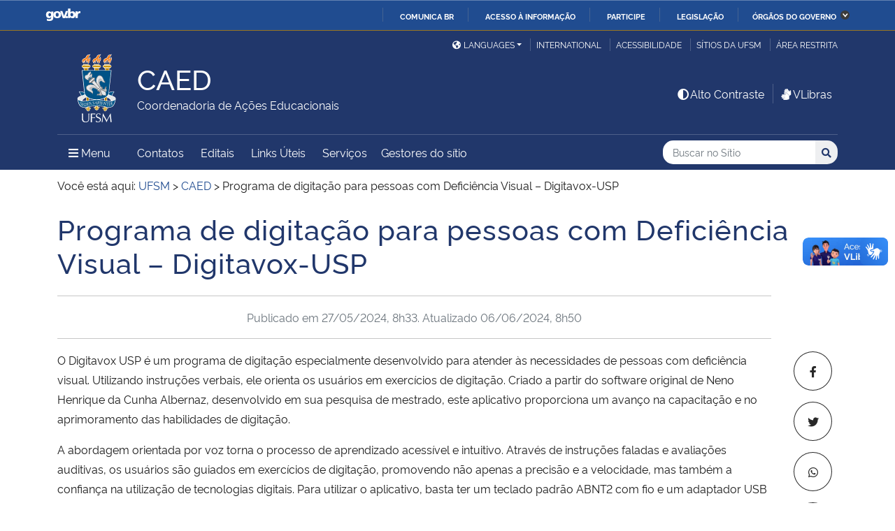

--- FILE ---
content_type: text/html; charset=UTF-8
request_url: https://www.ufsm.br/pro-reitorias/prograd/caed/2024/05/27/acesso-ao-digitavox-usp
body_size: 73410
content:
<!doctype html>
<html lang="pt-BR" xmlns:og="http://opengraphprotocol.org/schema/" xmlns:fb="http://www.facebook.com/2008/fbml">
<head>
    <meta charset="UTF-8">
    <meta name="viewport" content="width=device-width, initial-scale=1">
    <link rel="profile" href="http://gmpg.org/xfn/11">
    <link rel="shortcut icon" href="https://www.ufsm.br/app/themes/ufsm/images/icons/favicon.ico" type="image/x-icon">
    <title>Programa de digitação para pessoas com Deficiência Visual &#8211; Digitavox-USP &#8211; CAED</title>
<meta name='robots' content='max-image-preview:large' />
<link rel='dns-prefetch' href='//www.ufsm.br' />
<link rel='dns-prefetch' href='//translate.google.com' />
<link rel='dns-prefetch' href='//www.googletagmanager.com' />
<link rel="alternate" type="application/rss+xml" title="Feed para CAED &raquo;" href="https://www.ufsm.br/pro-reitorias/prograd/caed/feed" />
<link rel="alternate" title="oEmbed (JSON)" type="application/json+oembed" href="https://www.ufsm.br/pro-reitorias/prograd/caed/wp-json/oembed/1.0/embed?url=https%3A%2F%2Fwww.ufsm.br%2Fpro-reitorias%2Fprograd%2Fcaed%2F2024%2F05%2F27%2Facesso-ao-digitavox-usp" />
<link rel="alternate" title="oEmbed (XML)" type="text/xml+oembed" href="https://www.ufsm.br/pro-reitorias/prograd/caed/wp-json/oembed/1.0/embed?url=https%3A%2F%2Fwww.ufsm.br%2Fpro-reitorias%2Fprograd%2Fcaed%2F2024%2F05%2F27%2Facesso-ao-digitavox-usp&#038;format=xml" />
<link rel="amphtml" href="https://www.ufsm.br/pro-reitorias/prograd/caed/2024/05/27/acesso-ao-digitavox-usp?amp"><meta property="og:title" content="Programa de digitação para pessoas com Deficiência Visual - Digitavox-USP"/><meta property="og:description" content="O Digitavox USP é um programa de digitação especialmente desenvolvido para atender às necessidades de pessoas com deficiência visual. Utilizando instruções verbais, ele orienta os usuários em exercícios de digitação. Criado a partir do software original de Neno Henrique da Cunha Albernaz,"/><meta name="description" content="O Digitavox USP é um programa de digitação especialmente desenvolvido para atender às necessidades de pessoas com deficiência visual. Utilizando instruções verbais, ele orienta os usuários em exercícios de digitação. Criado a partir do software original de Neno Henrique da Cunha Albernaz,"/><meta property="og:type" content="article"/><meta property="og:url" content="https://www.ufsm.br/pro-reitorias/prograd/caed/2024/05/27/acesso-ao-digitavox-usp"/><meta property="og:site_name" content="CAED"/><meta property='og:image' content='https://www.ufsm.br/wp-content/uploads/2019/01/logo-facebook-3.png'>
<style id='wp-img-auto-sizes-contain-inline-css' type='text/css'>
img:is([sizes=auto i],[sizes^="auto," i]){contain-intrinsic-size:3000px 1500px}
/*# sourceURL=wp-img-auto-sizes-contain-inline-css */
</style>
<style id='wp-emoji-styles-inline-css' type='text/css'>

	img.wp-smiley, img.emoji {
		display: inline !important;
		border: none !important;
		box-shadow: none !important;
		height: 1em !important;
		width: 1em !important;
		margin: 0 0.07em !important;
		vertical-align: -0.1em !important;
		background: none !important;
		padding: 0 !important;
	}
/*# sourceURL=wp-emoji-styles-inline-css */
</style>
<link rel='stylesheet' id='wp-block-library-css' href='https://www.ufsm.br/pro-reitorias/prograd/caed/wp-includes/css/dist/block-library/style.min.css?ver=6.9' type='text/css' media='all' />
<style id='global-styles-inline-css' type='text/css'>
:root{--wp--preset--aspect-ratio--square: 1;--wp--preset--aspect-ratio--4-3: 4/3;--wp--preset--aspect-ratio--3-4: 3/4;--wp--preset--aspect-ratio--3-2: 3/2;--wp--preset--aspect-ratio--2-3: 2/3;--wp--preset--aspect-ratio--16-9: 16/9;--wp--preset--aspect-ratio--9-16: 9/16;--wp--preset--color--black: #000000;--wp--preset--color--cyan-bluish-gray: #abb8c3;--wp--preset--color--white: #ffffff;--wp--preset--color--pale-pink: #f78da7;--wp--preset--color--vivid-red: #cf2e2e;--wp--preset--color--luminous-vivid-orange: #ff6900;--wp--preset--color--luminous-vivid-amber: #fcb900;--wp--preset--color--light-green-cyan: #7bdcb5;--wp--preset--color--vivid-green-cyan: #00d084;--wp--preset--color--pale-cyan-blue: #8ed1fc;--wp--preset--color--vivid-cyan-blue: #0693e3;--wp--preset--color--vivid-purple: #9b51e0;--wp--preset--gradient--vivid-cyan-blue-to-vivid-purple: linear-gradient(135deg,rgb(6,147,227) 0%,rgb(155,81,224) 100%);--wp--preset--gradient--light-green-cyan-to-vivid-green-cyan: linear-gradient(135deg,rgb(122,220,180) 0%,rgb(0,208,130) 100%);--wp--preset--gradient--luminous-vivid-amber-to-luminous-vivid-orange: linear-gradient(135deg,rgb(252,185,0) 0%,rgb(255,105,0) 100%);--wp--preset--gradient--luminous-vivid-orange-to-vivid-red: linear-gradient(135deg,rgb(255,105,0) 0%,rgb(207,46,46) 100%);--wp--preset--gradient--very-light-gray-to-cyan-bluish-gray: linear-gradient(135deg,rgb(238,238,238) 0%,rgb(169,184,195) 100%);--wp--preset--gradient--cool-to-warm-spectrum: linear-gradient(135deg,rgb(74,234,220) 0%,rgb(151,120,209) 20%,rgb(207,42,186) 40%,rgb(238,44,130) 60%,rgb(251,105,98) 80%,rgb(254,248,76) 100%);--wp--preset--gradient--blush-light-purple: linear-gradient(135deg,rgb(255,206,236) 0%,rgb(152,150,240) 100%);--wp--preset--gradient--blush-bordeaux: linear-gradient(135deg,rgb(254,205,165) 0%,rgb(254,45,45) 50%,rgb(107,0,62) 100%);--wp--preset--gradient--luminous-dusk: linear-gradient(135deg,rgb(255,203,112) 0%,rgb(199,81,192) 50%,rgb(65,88,208) 100%);--wp--preset--gradient--pale-ocean: linear-gradient(135deg,rgb(255,245,203) 0%,rgb(182,227,212) 50%,rgb(51,167,181) 100%);--wp--preset--gradient--electric-grass: linear-gradient(135deg,rgb(202,248,128) 0%,rgb(113,206,126) 100%);--wp--preset--gradient--midnight: linear-gradient(135deg,rgb(2,3,129) 0%,rgb(40,116,252) 100%);--wp--preset--font-size--small: 13px;--wp--preset--font-size--medium: 20px;--wp--preset--font-size--large: 36px;--wp--preset--font-size--x-large: 42px;--wp--preset--spacing--20: 0.44rem;--wp--preset--spacing--30: 0.67rem;--wp--preset--spacing--40: 1rem;--wp--preset--spacing--50: 1.5rem;--wp--preset--spacing--60: 2.25rem;--wp--preset--spacing--70: 3.38rem;--wp--preset--spacing--80: 5.06rem;--wp--preset--shadow--natural: 6px 6px 9px rgba(0, 0, 0, 0.2);--wp--preset--shadow--deep: 12px 12px 50px rgba(0, 0, 0, 0.4);--wp--preset--shadow--sharp: 6px 6px 0px rgba(0, 0, 0, 0.2);--wp--preset--shadow--outlined: 6px 6px 0px -3px rgb(255, 255, 255), 6px 6px rgb(0, 0, 0);--wp--preset--shadow--crisp: 6px 6px 0px rgb(0, 0, 0);}:where(.is-layout-flex){gap: 0.5em;}:where(.is-layout-grid){gap: 0.5em;}body .is-layout-flex{display: flex;}.is-layout-flex{flex-wrap: wrap;align-items: center;}.is-layout-flex > :is(*, div){margin: 0;}body .is-layout-grid{display: grid;}.is-layout-grid > :is(*, div){margin: 0;}:where(.wp-block-columns.is-layout-flex){gap: 2em;}:where(.wp-block-columns.is-layout-grid){gap: 2em;}:where(.wp-block-post-template.is-layout-flex){gap: 1.25em;}:where(.wp-block-post-template.is-layout-grid){gap: 1.25em;}.has-black-color{color: var(--wp--preset--color--black) !important;}.has-cyan-bluish-gray-color{color: var(--wp--preset--color--cyan-bluish-gray) !important;}.has-white-color{color: var(--wp--preset--color--white) !important;}.has-pale-pink-color{color: var(--wp--preset--color--pale-pink) !important;}.has-vivid-red-color{color: var(--wp--preset--color--vivid-red) !important;}.has-luminous-vivid-orange-color{color: var(--wp--preset--color--luminous-vivid-orange) !important;}.has-luminous-vivid-amber-color{color: var(--wp--preset--color--luminous-vivid-amber) !important;}.has-light-green-cyan-color{color: var(--wp--preset--color--light-green-cyan) !important;}.has-vivid-green-cyan-color{color: var(--wp--preset--color--vivid-green-cyan) !important;}.has-pale-cyan-blue-color{color: var(--wp--preset--color--pale-cyan-blue) !important;}.has-vivid-cyan-blue-color{color: var(--wp--preset--color--vivid-cyan-blue) !important;}.has-vivid-purple-color{color: var(--wp--preset--color--vivid-purple) !important;}.has-black-background-color{background-color: var(--wp--preset--color--black) !important;}.has-cyan-bluish-gray-background-color{background-color: var(--wp--preset--color--cyan-bluish-gray) !important;}.has-white-background-color{background-color: var(--wp--preset--color--white) !important;}.has-pale-pink-background-color{background-color: var(--wp--preset--color--pale-pink) !important;}.has-vivid-red-background-color{background-color: var(--wp--preset--color--vivid-red) !important;}.has-luminous-vivid-orange-background-color{background-color: var(--wp--preset--color--luminous-vivid-orange) !important;}.has-luminous-vivid-amber-background-color{background-color: var(--wp--preset--color--luminous-vivid-amber) !important;}.has-light-green-cyan-background-color{background-color: var(--wp--preset--color--light-green-cyan) !important;}.has-vivid-green-cyan-background-color{background-color: var(--wp--preset--color--vivid-green-cyan) !important;}.has-pale-cyan-blue-background-color{background-color: var(--wp--preset--color--pale-cyan-blue) !important;}.has-vivid-cyan-blue-background-color{background-color: var(--wp--preset--color--vivid-cyan-blue) !important;}.has-vivid-purple-background-color{background-color: var(--wp--preset--color--vivid-purple) !important;}.has-black-border-color{border-color: var(--wp--preset--color--black) !important;}.has-cyan-bluish-gray-border-color{border-color: var(--wp--preset--color--cyan-bluish-gray) !important;}.has-white-border-color{border-color: var(--wp--preset--color--white) !important;}.has-pale-pink-border-color{border-color: var(--wp--preset--color--pale-pink) !important;}.has-vivid-red-border-color{border-color: var(--wp--preset--color--vivid-red) !important;}.has-luminous-vivid-orange-border-color{border-color: var(--wp--preset--color--luminous-vivid-orange) !important;}.has-luminous-vivid-amber-border-color{border-color: var(--wp--preset--color--luminous-vivid-amber) !important;}.has-light-green-cyan-border-color{border-color: var(--wp--preset--color--light-green-cyan) !important;}.has-vivid-green-cyan-border-color{border-color: var(--wp--preset--color--vivid-green-cyan) !important;}.has-pale-cyan-blue-border-color{border-color: var(--wp--preset--color--pale-cyan-blue) !important;}.has-vivid-cyan-blue-border-color{border-color: var(--wp--preset--color--vivid-cyan-blue) !important;}.has-vivid-purple-border-color{border-color: var(--wp--preset--color--vivid-purple) !important;}.has-vivid-cyan-blue-to-vivid-purple-gradient-background{background: var(--wp--preset--gradient--vivid-cyan-blue-to-vivid-purple) !important;}.has-light-green-cyan-to-vivid-green-cyan-gradient-background{background: var(--wp--preset--gradient--light-green-cyan-to-vivid-green-cyan) !important;}.has-luminous-vivid-amber-to-luminous-vivid-orange-gradient-background{background: var(--wp--preset--gradient--luminous-vivid-amber-to-luminous-vivid-orange) !important;}.has-luminous-vivid-orange-to-vivid-red-gradient-background{background: var(--wp--preset--gradient--luminous-vivid-orange-to-vivid-red) !important;}.has-very-light-gray-to-cyan-bluish-gray-gradient-background{background: var(--wp--preset--gradient--very-light-gray-to-cyan-bluish-gray) !important;}.has-cool-to-warm-spectrum-gradient-background{background: var(--wp--preset--gradient--cool-to-warm-spectrum) !important;}.has-blush-light-purple-gradient-background{background: var(--wp--preset--gradient--blush-light-purple) !important;}.has-blush-bordeaux-gradient-background{background: var(--wp--preset--gradient--blush-bordeaux) !important;}.has-luminous-dusk-gradient-background{background: var(--wp--preset--gradient--luminous-dusk) !important;}.has-pale-ocean-gradient-background{background: var(--wp--preset--gradient--pale-ocean) !important;}.has-electric-grass-gradient-background{background: var(--wp--preset--gradient--electric-grass) !important;}.has-midnight-gradient-background{background: var(--wp--preset--gradient--midnight) !important;}.has-small-font-size{font-size: var(--wp--preset--font-size--small) !important;}.has-medium-font-size{font-size: var(--wp--preset--font-size--medium) !important;}.has-large-font-size{font-size: var(--wp--preset--font-size--large) !important;}.has-x-large-font-size{font-size: var(--wp--preset--font-size--x-large) !important;}
/*# sourceURL=global-styles-inline-css */
</style>

<style id='classic-theme-styles-inline-css' type='text/css'>
/*! This file is auto-generated */
.wp-block-button__link{color:#fff;background-color:#32373c;border-radius:9999px;box-shadow:none;text-decoration:none;padding:calc(.667em + 2px) calc(1.333em + 2px);font-size:1.125em}.wp-block-file__button{background:#32373c;color:#fff;text-decoration:none}
/*# sourceURL=/wp-includes/css/classic-themes.min.css */
</style>
<link rel='stylesheet' id='select2-css' href='https://www.ufsm.br/app/themes/ufsm/css/select2.min.css?ver=4.0.13' type='text/css' media='all' />
<link rel='stylesheet' id='ufsm-css' href='https://www.ufsm.br/app/themes/ufsm/css/ufsm.css?ver=2.3.14' type='text/css' media='all' />
<link rel='stylesheet' id='select2-bootstrap-5-theme-css' href='https://www.ufsm.br/app/themes/ufsm/css/select2-bootstrap-5-theme.min.css?ver=1.3.0' type='text/css' media='all' />
<link rel='stylesheet' id='jcloudcss-css' href='https://www.ufsm.br/app/themes/ufsm/css/jqcloud.min.css?ver=6.9' type='text/css' media='all' />
<link rel='stylesheet' id='wp-font-ufsm-css' href='https://www.ufsm.br/app/themes/ufsm/fonts/font-ufsm/font-ufsm.css?ver=6.9' type='text/css' media='all' />
<link rel='stylesheet' id='wp-font-awesome-css' href='https://www.ufsm.br/app/themes/ufsm/fonts/fontawesome/css/all.min.css?ver=6.9' type='text/css' media='all' />
<link rel='stylesheet' id='dashicons-css' href='https://www.ufsm.br/pro-reitorias/prograd/caed/wp-includes/css/dashicons.min.css?ver=6.9' type='text/css' media='all' />
<script type="text/javascript" src="https://www.ufsm.br/app/themes/ufsm/js/jquery.min.js" id="jquery-js"></script>
<script type="text/javascript" src="https://www.ufsm.br/app/themes/ufsm/js/jquery-migrate.js" id="jquery-migrate-fix-js"></script>
<script type="text/javascript" src="https://www.ufsm.br/app/themes/ufsm/js/fixjquery.js?ver=1" id="fixjquery-js"></script>
<script type="text/javascript" src="https://www.ufsm.br/app/themes/ufsm/js/select2.min.js?ver=4.0.13" id="select2js-js"></script>
<script type="text/javascript" defer="defer" async="async" src="//translate.google.com/translate_a/element.js?cb=googleTranslateElementInit2&amp;ver=1" id="google-translate-js"></script>
<script type="text/javascript" defer="defer" async="async" src="//www.googletagmanager.com/gtag/js?id=UA-26102952-9&amp;ver=1" id="google-tag-manager-js"></script>
<link rel="https://api.w.org/" href="https://www.ufsm.br/pro-reitorias/prograd/caed/wp-json/" /><link rel="alternate" title="JSON" type="application/json" href="https://www.ufsm.br/pro-reitorias/prograd/caed/wp-json/wp/v2/posts/6365" /><link rel="EditURI" type="application/rsd+xml" title="RSD" href="https://www.ufsm.br/pro-reitorias/prograd/caed/xmlrpc.php?rsd" />
<meta name="generator" content="WordPress 6.9" />
<link rel="canonical" href="https://www.ufsm.br/pro-reitorias/prograd/caed/2024/05/27/acesso-ao-digitavox-usp" />
<link rel='shortlink' href='https://www.ufsm.br/pro-reitorias/prograd/caed/?p=6365' />
<!-- Stream WordPress user activity plugin v4.0.2 -->
		<style> body{
					background:white !important;
				}
		<meta name="generator" content="Elementor 3.25.11; features: additional_custom_breakpoints, e_optimized_control_loading; settings: css_print_method-external, google_font-enabled, font_display-auto">
			<style>
				.e-con.e-parent:nth-of-type(n+4):not(.e-lazyloaded):not(.e-no-lazyload),
				.e-con.e-parent:nth-of-type(n+4):not(.e-lazyloaded):not(.e-no-lazyload) * {
					background-image: none !important;
				}
				@media screen and (max-height: 1024px) {
					.e-con.e-parent:nth-of-type(n+3):not(.e-lazyloaded):not(.e-no-lazyload),
					.e-con.e-parent:nth-of-type(n+3):not(.e-lazyloaded):not(.e-no-lazyload) * {
						background-image: none !important;
					}
				}
				@media screen and (max-height: 640px) {
					.e-con.e-parent:nth-of-type(n+2):not(.e-lazyloaded):not(.e-no-lazyload),
					.e-con.e-parent:nth-of-type(n+2):not(.e-lazyloaded):not(.e-no-lazyload) * {
						background-image: none !important;
					}
				}
			</style>
			<link rel="icon" href="/app/themes/ufsm/images/icons/favicon.ico" sizes="32x32" />
<link rel="icon" href="/app/themes/ufsm/images/icons/favicon.ico" sizes="192x192" />
<link rel="apple-touch-icon" href="/app/themes/ufsm/images/icons/favicon.ico" />
<meta name="msapplication-TileImage" content="/app/themes/ufsm/images/icons/favicon.ico" />
<style>#wp-admin-bar-elementor_edit_page-default{display:none}</style>
    
    <!-- Caso existir Google analytics do usuário -->
    
    <!-- Global site tag (gtag.js) - Google Analytics UFSM -->
    <script async src="https://www.googletagmanager.com/gtag/js?id=UA-127039120-1"></script>
    <script>
        window.dataLayer = window.dataLayer || [];
        function gtag(){dataLayer.push(arguments);}
        gtag('js', new Date());

        gtag('config', 'UA-127039120-1');
    </script>

    </head>
    <body class="wp-singular post-template-default single single-post postid-6365 single-format-standard wp-theme-ufsm template-view portaltype-collective-cover-content wp-embed-responsive group-blog elementor-default elementor-kit-2691" >
        <!-- Jump Acessibilidade -->
        <span id="skip-menu">
            <a class="visually-hidden-focusable" href="#acontent" accesskey="1">Ir para o conteúdo <span class="visually-hidden">CAED</span></a>
            <a class="visually-hidden-focusable" href="#amenu" accesskey="2">Ir para o menu <span class="visually-hidden">CAED</span></a>
            <a class="visually-hidden-focusable" href="#abusca" accesskey="3">Ir para a busca <span class="visually-hidden">no site CAED</span></a>
            <a class="visually-hidden-focusable" href="#afooter" accesskey="4">Ir para o rodapé <span class="visually-hidden">CAED</span></a>
        </span>
        <!-- Jump Acessibilidade -->
        <!-- barra do governo -->
        <div id="barra-brasil" style="display:none !important;">
            <ul id="menu-barra-temp" style="list-style:none;">
                <li style="display:inline; padding-right:10px; margin-right:10px; border-right:1px solid #EDEDED">
                    <a href="http://brasil.gov.br" style="font-family:sans,sans-serif; text-decoration:none; color:white;">Portal do Governo Brasileiro</a>
                </li>
            </ul>
        </div>
        <!-- fim barra do governo -->
        <header id="main-header">
            <div class="container">
                <div class="row">
                    <div class="col-md-12 d-flex justify-content-center justify-content-md-end mt-md-1">
                        <ul id="portal-siteactions" class="border-0 m-0">
                            <li  class="dropdown" id="languages">
                                <!-- GOOGLE IDIOMA -->
                                <script>
                                    /* <![CDATA[ */
                                    function GTranslateGetCurrentLang() {var keyValue = document.cookie.match('(^|;) ?googtrans=([^;]*)(;|$)');return keyValue ? keyValue[2].split('/')[2] : null;}
                                    function GTranslateFireEvent(element,event){try{if(document.createEventObject){var evt=document.createEventObject();element.fireEvent('on'+event,evt)}else{var evt=document.createEvent('HTMLEvents');evt.initEvent(event,true,true);element.dispatchEvent(evt)}}catch(e){}}
                                    function doGTranslate(lang_pair){if(lang_pair.value)lang_pair=lang_pair.value;if(lang_pair=='')return;var lang=lang_pair.split('|')[1];if(GTranslateGetCurrentLang() == null && lang == lang_pair.split('|')[0])return;var teCombo;var sel=document.getElementsByTagName('select');for(var i=0;i<sel.length;i++)if(sel[i].className=='goog-te-combo')teCombo=sel[i];if(document.getElementById('google_translate_element2')==null||document.getElementById('google_translate_element2').innerHTML.length==0||teCombo.length==0||teCombo.innerHTML.length==0){setTimeout(function(){doGTranslate(lang_pair)},500)}else{teCombo.value=lang;GTranslateFireEvent(teCombo,'change');GTranslateFireEvent(teCombo,'change')}}
                                    /* ]]> */
                                </script>
                                <div id="google_translate_element2"></div>
                                <script>function googleTranslateElementInit2() {new google.translate.TranslateElement({pageLanguage: 'pt', autoDisplay: false}, 'google_translate_element2');}</script>
                                <a href="#" class="dropdown-toggle px-2 d-block notranslate" id="dropdown_language" data-bs-toggle="dropdown" aria-haspopup="true" aria-expanded="false"><i aria-hidden="true" class="fas me-1 fa-globe-americas d-none d-sm-inline-block"></i>Languages</a>
                                <div class="dropdown-menu" aria-labelledby="dropdown_language">
                                        <a href="#" onclick="doGTranslate('pt|pt');return false;" title="Português" class="dropdown-item nturl notranslate"><span class="flag-icon">🇧🇷</span> Português</a>
                                        <a href="#" onclick="doGTranslate('pt|en');return false;" title="English - Google automatic translation" class="dropdown-item nturl notranslate"><span class="flag-icon">🇺🇸</span> English</a>
                                        <a href="#" onclick="doGTranslate('pt|es');return false;" title="Español - Traducción automática de Google" class="dropdown-item nturl notranslate"><span class="flag-icon">🇪🇸</span> Español</a>
                                        <a href="#" onclick="doGTranslate('pt|fr');return false;" title="Français - Traduction automatique de Google" class="dropdown-item nturl notranslate"><span class="flag-icon">🇫🇷</span> Français</a>
                                        <a href="#" onclick="doGTranslate('pt|it');return false;" title="Italiano - Google traduzione automatica" class="dropdown-item nturl notranslate"><span class="flag-icon">🇮🇹</span> Italiano</a>
                                </div>
                                <!-- GOOGLE IDIOMA -->
                            </li>
                            <li>
                                <a class="bl-ufsm px-2" href="/global" title="International">International</a>
                            </li>
                            <li class="d-none d-md-inline-flex" id="siteaction-accessibility">
                                <a class="bl-ufsm px-2" href="#" title="Acessibilidade" accesskey="5" data-bs-toggle="modal" data-bs-target="#modal-acessibilidade">Acessibilidade</a>
                            </li>
                            <li id="siteaction-sitiosdaufsm">
                                <a class="bl-ufsm px-2" href="/sitios-da-ufsm" title="Sítios da UFSM" accesskey="7">Sítios da UFSM</a>
                            </li>
                            <li class="d-none d-md-inline-flex">
                                <a class="bl-ufsm ps-2" href="https://www.ufsm.br/pro-reitorias/prograd/caed/wp-admin/" title="Área Restrita" accesskey="8">Área restrita</a>
                            </li>
                        </ul>
                    </div>
                </div>
                <div class="row">
                    <div class="col-md-12">

                        <div class="d-flex justify-content-md-between bb-ufsm">

                            <!-- Logo -->
                            <div class="d-flex flex-fill mb-md-3" id="logo">

                                <div class="logo-ufsm flex-shrink-0 mx-md-0">
                                    <a title="Logotipo UFSM" href="/">
                                        <img src="https://www.ufsm.br/app/themes/ufsm/images/brasao.svg" alt="Imagem do brasão composta por quatro elementos: escudo, flor de lis, archotes e lema.">
                                    </a>
                                </div>
                                                                <div class="d-flex text-start">
                                    <a href="https://www.ufsm.br/pro-reitorias/prograd/caed/" rel="home" class="d-flex flex-column align-self-center">
                                        <h1 class="site-title m-0 notranslate titulo-normal">CAED</h1>
                                        <div class="site-description notranslate">Coordenadoria de Ações Educacionais</div>
                                        <span class="notranslate" id="portal-description"></span>
                                    </a>
                                </div>
                            </div>
                            <!-- Acessibilidade -->
                            <div class="my-auto align-self-end d-none d-md-flex flex-shrink-0">
                                <ul class="m-0">
                                    <li class="px-2" id="siteaction-contraste">
                                        <a href="#" onclick="contraste()" class="toggle-contraste text-white" title="Alto Contraste" accesskey="6"><i class="fa fa-fw fa-adjust" aria-hidden="true"></i>Alto Contraste</a>
                                    </li>
                                    <li class="px-2 bl-ufsm" id="siteaction-vlibras">
                                        <a href="http://www.vlibras.gov.br/" class="text-white" accesskey=""><i class="fa fa-fw fa-sign-language" aria-hidden="true"></i>VLibras</a>
                                    </li>
                                </ul>
                            </div>
                        </div>
                    </div>
                </div>
                <!-- HEADER -->
                <div class="row">
                    <div class="col-md-12 d-flex justify-content-between py-0">
                        <div class="d-inline-flex align-items-center">
                            <!-- ICONE MENU -->
                            <div class="header-icons flex-shrink-0">
                                <a class="text-white order-0 px-3" id="amenu" data-bs-toggle="collapse" href="#container-menu-superior" aria-expanded="false" aria-controls="container-menu-superior" style="text-decoration: none;">
                                    <i class="fa fa-bars" aria-hidden="true"></i>
                                    <span aria-hidden="true" class="pe-2">Menu</span>
                                    <span class="visually-hidden">Menu Principal do Sítio</span>
                                </a>
                            </div>
                            <!-- Links Destaque/Serviços -->
                            <div class="align-content-center links-destaque d-none d-lg-flex">
                                <div class="menu-menu-contatos-container"><ul id="menu-rapido-services" class="mx-1"><li id="menu-item-273" class="menu-item menu-item-type-post_type menu-item-object-page menu-item-273"><a href="https://www.ufsm.br/pro-reitorias/prograd/caed/contatos">Contatos</a></li>
<li id="menu-item-295" class="menu-item menu-item-type-post_type menu-item-object-page menu-item-295"><a href="https://www.ufsm.br/pro-reitorias/prograd/caed/editais">Editais</a></li>
<li id="menu-item-405" class="menu-item menu-item-type-custom menu-item-object-custom menu-item-405"><a href="https://www.ufsm.br/orgaos-executivos/caed/links-uteis/">Links Úteis</a></li>
<li class="menu-item menu-item-type menu-item-object"><a href="https://www.ufsm.br/pro-reitorias/prograd/caed/servicos">Serviços</a></li><li class="menu-item menu-item-type menu-item-object"><a href="https://www.ufsm.br/pro-reitorias/prograd/caed/gestores-do-sitio">Gestores do sítio</a></li></ul></div>                            </div>
                        </div>
                        <!-- Search -->
                        <div class="align-self-center flex-shrink-0 my-1 my-sm-2" id="portal-searchbox">
                            <form action="https://www.ufsm.br/pro-reitorias/prograd/caed/busca" >
                                <fieldset>
                                    <legend class="visually-hidden">Busca</legend>
                                    <input type='hidden' value='391' name='sites[]'>                                    <h2 class="visually-hidden">Buscar no no Sítio</h2>
                                    <div class="input-group input-group-sm">
                                        <label for="abusca" class="visually-hidden">Busca: </label>
                                        <input autocomplete="off" type="text" oninput="setCustomValidity('')" oninvalid="setCustomValidity('A busca deve conter no mínimo 3 caracteres')" pattern=".{3,}" id="abusca" required class="form-control rounded-start border-0" placeholder="Buscar no Sítio" aria-label="Buscar no Sítio" title="Pesquisar por:" name="q" value="">
                                        <button class="btn" type="submit">
                                            <span class="visually-hidden">Buscar</span><i class="fa fa-search" aria-hidden="true"></i>
                                        </button>
                                    </div>
                                </fieldset>
                            </form>
                        </div>
                        <!-- MENU & BUSCA -->
                    </div>
                </div>
            </div>

            <!-- MENU PRINCIPAL -->
            <div class="box-menu">
                <div id="container-menu-superior" class="container-menu-superior collapse">
                    <div class="container">
                        <div class="row">
                            <div id="collapse-menu-superior" class="col-12" role="complementary">
                                <div class="col-12 d-lg-none" id="">
                                    <div class="menu-menu-contatos-container"><ul id="menu-rapido-mobile" class="menu"><li class="menu-item menu-item-type-post_type menu-item-object-page menu-item-273"><a href="https://www.ufsm.br/pro-reitorias/prograd/caed/contatos">Contatos</a></li>
<li class="menu-item menu-item-type-post_type menu-item-object-page menu-item-295"><a href="https://www.ufsm.br/pro-reitorias/prograd/caed/editais">Editais</a></li>
<li class="menu-item menu-item-type-custom menu-item-object-custom menu-item-405"><a href="https://www.ufsm.br/orgaos-executivos/caed/links-uteis/">Links Úteis</a></li>
<li class="menu-item menu-item-type menu-item-object"><a href="https://www.ufsm.br/pro-reitorias/prograd/caed/servicos">Serviços</a></li><li class="menu-item menu-item-type menu-item-object"><a href="https://www.ufsm.br/pro-reitorias/prograd/caed/gestores-do-sitio">Gestores do sítio</a></li></ul></div>                                </div>
                                <nav id="" class="">
                                    <ul id="menu-superior" class="menu"><li id="menu-item-257" class="menu-item menu-item-type-custom menu-item-object-custom menu-item-has-children menu-item-257"><a >Estrutura</a>
<ul class="sub-menu">
	<li id="menu-item-5899" class="menu-item menu-item-type-post_type menu-item-object-page menu-item-5899"><a href="https://www.ufsm.br/pro-reitorias/prograd/caed/sobre-a-caed">Sobre a CAED</a></li>
	<li id="menu-item-212" class="menu-item menu-item-type-post_type menu-item-object-page menu-item-212"><a href="https://www.ufsm.br/pro-reitorias/prograd/caed/equipe">Equipe</a></li>
	<li id="menu-item-211" class="menu-item menu-item-type-post_type menu-item-object-page menu-item-211"><a href="https://www.ufsm.br/pro-reitorias/prograd/caed/nucleo-de-acessibilidade">Acessibilidade</a></li>
	<li id="menu-item-210" class="menu-item menu-item-type-post_type menu-item-object-page menu-item-210"><a href="https://www.ufsm.br/pro-reitorias/prograd/caed/nucleo-de-aprendizagem">Apoio à Aprendizagem – Ânima</a></li>
	<li id="menu-item-209" class="menu-item menu-item-type-post_type menu-item-object-page menu-item-209"><a href="https://www.ufsm.br/pro-reitorias/prograd/caed/nucleo-de-acoes-afirmativas-sociais-etnico-raciais-e-indigenas">Ações Afirmativas Sociais, Étnico-Raciais e Indígenas</a></li>
	<li id="menu-item-5915" class="menu-item menu-item-type-post_type menu-item-object-page menu-item-5915"><a href="https://www.ufsm.br/pro-reitorias/prograd/caed/saude-mental">Educação-saúde</a></li>
</ul>
</li>
<li id="menu-item-355" class="menu-item menu-item-type-custom menu-item-object-custom menu-item-has-children menu-item-355"><a >Projetos</a>
<ul class="sub-menu">
	<li id="menu-item-5894" class="menu-item menu-item-type-post_type menu-item-object-page menu-item-5894"><a href="https://www.ufsm.br/pro-reitorias/prograd/caed/projetos">Projetos da CAED</a></li>
	<li id="menu-item-5895" class="menu-item menu-item-type-custom menu-item-object-custom menu-item-5895"><a href="https://www.ufsm.br/pro-reitorias/prograd/caed/projetos#projetos-apoiados">Projetos apoiados pela CAED</a></li>
</ul>
</li>
<li id="menu-item-260" class="menu-item menu-item-type-custom menu-item-object-custom menu-item-has-children menu-item-260"><a>Mais informações</a>
<ul class="sub-menu">
	<li id="menu-item-2187" class="menu-item menu-item-type-post_type menu-item-object-page menu-item-2187"><a href="https://www.ufsm.br/pro-reitorias/prograd/caed/publicacoes-livros-e-relatorios">Livros</a></li>
	<li id="menu-item-5497" class="menu-item menu-item-type-post_type menu-item-object-page menu-item-5497"><a href="https://www.ufsm.br/pro-reitorias/prograd/caed/relatorios-da-caed">Relatórios da CAEd</a></li>
	<li id="menu-item-5942" class="menu-item menu-item-type-post_type menu-item-object-page menu-item-5942"><a href="https://www.ufsm.br/pro-reitorias/prograd/caed/pesquisas-na-caed">Pesquisas na CAED</a></li>
</ul>
</li>
</ul>                                                                            <a class="text-dark d-block fw-bold m-0 py-2 bt-ufsm-black">Redes Sociais:</a>
                                        <ul class="d-inline-flex">
                                                                                            <li id="social-menu-Instagram" class="social-item me-2">
                                                    <a class="" href="https://www.instagram.com/caed.ufsm/" target="_blank" title="Instagram">
                                                        <i class="fab fa-instagram" aria-hidden="true"></i>
                                                        <div class="visually-hidden" title="Instagram">Instagram</div>
                                                    </a>
                                                </li>
                                                                                            <li id="social-menu-Farol" class="social-item me-2">
                                                    <a class="" href="http://farol.ufsm.br/produtor/24" target="_blank" title="Farol">
                                                        <i class="ufsm ufsm-b-farol" aria-hidden="true"></i>
                                                        <div class="visually-hidden" title="Farol">Farol</div>
                                                    </a>
                                                </li>
                                                                                            <li id="social-menu-Facebook" class="social-item me-2">
                                                    <a class="" href="https://www.facebook.com/caedufsm/" target="_blank" title="Facebook">
                                                        <i class="fab fa-facebook-square" aria-hidden="true"></i>
                                                        <div class="visually-hidden" title="Facebook">Facebook</div>
                                                    </a>
                                                </li>
                                                                                    </ul>
                                                                    </nav>
                            </div>
                        </div>
                    </div><!-- fim div.container -->
                </div>
            </div>
        </header> <!-- fim main-header -->
        <div class="row m-0 alert-conectividade">
            <div class="container px-4">
                <p class="my-2">
                    <i class="fa fa-exclamation-triangle fa-fw me-2" aria-hidden="true"></i>Aviso de Conectividade
                    <a href="#" id="link-status-rede" data-bs-toggle="modal" data-bs-target="#modalStatusRede"><i class="fa fa-link fa-fw"></i> Saber Mais</a>
                </p>
            </div>
        </div>
        <main id="main-content" >
            <!-- Breadcrumb -->
                            <div class="container" aria-hidden="true">
                    <div class="row">
                        <div class="col-12 breadcrumb-nav py-2 mb-3">Você está aqui: <!-- Breadcrumb NavXT 7.3.1 -->
<span property="itemListElement" typeof="ListItem"><a property="item" typeof="WebPage" title="Ir para Universidade Federal de Santa Maria" href="https://www.ufsm.br" class="main-home"><span property="name">UFSM</span></a><meta property="position" content="1"></span> &gt; <span property="itemListElement" typeof="ListItem"><a property="item" typeof="WebPage" title="Ir para CAED." href="https://www.ufsm.br/pro-reitorias/prograd/caed" class="home"><span property="name">CAED</span></a><meta property="position" content="2"></span> &gt; <span property="itemListElement" typeof="ListItem"><span property="name">Programa de digitação para pessoas com Deficiência Visual &#8211; Digitavox-USP</span><meta property="position" content="3"></span></div>
                    </div>
                </div>
            	
	<div class="container">
		<div class="row">
			<section id="main-section" class="content-area col-12">
				<a name="acontent" id="acontent"><span class="visually-hidden">Início do conteúdo</span></a>
				
				
					
<div class='row'>
	<div class="col-12"  >
				<h1 class="entry-title text-start text-primary">Programa de digitação para pessoas com Deficiência Visual &#8211; Digitavox-USP</h1>			</div>
			<div class='col-12 col-lg-1 order-lg-5 justify-content-around justify-content-lg-start  align-items-center mt-3 flex-row flex-lg-column d-flex mt-lg-5 pt-lg-5'>
		<a class="btn btn-facebook social-buttons-noticias mb-lg-3" title="Compartilhar esta publicação no Facebook" onclick="window.open('https://www.facebook.com/sharer/sharer.php?u='+encodeURIComponent('https://www.ufsm.br/pro-reitorias/prograd/caed/2024/05/27/acesso-ao-digitavox-usp'),'facebook-share-dialog','width=626,height=436'); return false;" ><i class="fab fa-facebook-f"></i></a>
		<a class="btn btn-twitter social-buttons-noticias mb-lg-3" title="Compartilhar esta publicação no Twitter" onclick="javascript:window.open('https://twitter.com/share?text=Programa de digitação para pessoas com Deficiência Visual &#8211; Digitavox-USP&amp;url=https://ufsm.br/r-391-6365','Twitter-dialog','width=626,height=436'); return false;"><i class="fab fa-twitter"></i></a>
		<a class="btn btn-whatsapp social-buttons-noticias mb-lg-3" title="Compartilhar esta publicação no WhatsApp" href='https://api.whatsapp.com/send?text=Programa de digitação para pessoas com Deficiência Visual &#8211; Digitavox-USP Acesse: https://www.ufsm.br/pro-reitorias/prograd/caed/2024/05/27/acesso-ao-digitavox-usp' target='_blank'><i class="fab fa-whatsapp"></i></a>
		<button class="btn btn-short-share-link social-buttons-noticias mb-lg-3" title="Copiar link de divulgação" data-clipboard-text="https://ufsm.br/r-391-6365">
			<i class="fas fa-link" aria-hidden="true"></i>
			<span class="visually-hidden">Copiar para área de transferência</span>
		</button>
		<a class="btn btn-ouvir social-buttons-noticias mb-lg-3 stopped" title="Ouvir esta notícia"><i class="fas fa-volume-up"></i></a>
	</div>
	<div class='col-lg-11'>
		<article id="post-6365" class="post-6365 post type-post status-publish format-standard hentry category-sem-categoria">
			<header class="entry-header">
				<hr>
				<div class="entry-meta row">
					<div class="col-lg-12 text-center">
						<span class="posted-on text-muted">Publicado em <time class="entry-date published" datetime="2024-05-27T08:33:10-03:00">27/05/2024, 8h33</time></a>. Atualizado <time class="updated" datetime="2024-06-06T08:50:25-03:00">06/06/2024, 8h50</time></span>					</div>
				</div><!-- .entry-meta -->   
				<hr>
			</header><!-- .entry-header -->

			<div class="entry-content noticia-conteudo">
				
<p><span style="font-weight: 400">O Digitavox USP é um programa de digitação especialmente desenvolvido para atender às necessidades de pessoas com deficiência visual. Utilizando instruções verbais, ele orienta os usuários em exercícios de digitação. Criado a partir do software original de Neno Henrique da Cunha Albernaz, desenvolvido em sua pesquisa de mestrado, este aplicativo proporciona um avanço na capacitação e no aprimoramento das habilidades de digitação.</span></p>
<p><span style="font-weight: 400">A abordagem orientada por voz torna o processo de aprendizado acessível e intuitivo. Através de instruções faladas e avaliações auditivas, os usuários são guiados em exercícios de digitação, promovendo não apenas a precisão e a velocidade, mas também a confiança na utilização de tecnologias digitais. Para utilizar o aplicativo, basta ter um teclado padrão ABNT2 com fio e um adaptador USB para micro USB ou USB-C, também chamado de conector OTG.</span></p>
<p><span style="font-weight: 400">As estatísticas fornecidas ao final de cada lição não apenas motivam os usuários ao demonstrar seu progresso, mas também possibilitam uma análise aprofundada do desempenho e da eficácia do programa. Essa funcionalidade é fundamental para educadores, terapeutas e pesquisadores que buscam compreender melhor as necessidades e os padrões de aprendizado das pessoas com deficiência visual.</span></p>
<p><span style="font-weight: 400">Outra característica marcante do Digitavox é sua ênfase na personalização e no progresso do aprendizado. Ao solicitar o nome do usuário para gravar estatísticas individuais, o aplicativo cria um ambiente de aprendizado adaptado às necessidades específicas de cada pessoa.</span></p>
<p><span style="font-weight: 400">Esta versão recebeu apoio da Coordenadoria de Ações Educacionais CAED da Universidade Federal de Santa Maria (UFSM) juntamente com outras instituições dedicadas ao atendimento de pessoas com deficiência visual, como O Lar das Moças Cegas, Bengala Verde, Adeva, Associação Catarinense para Integração do Cego, Comissão Permanente de Acessibilidade e Inclusão da UNESP, Pró-Reitoria de Inclusão e Pertencimento da USP, Departamento de Biomateriais e Biologia Oral da Faculdade de Odontologia da USP e a Secretaria de Estado dos Direitos da Pessoa com Deficiência do Governo de São Paulo.</span></p>
<p><span style="font-weight: 400">A Coordenadoria de Ações Educacionais (CAEd-PROGRAD/UFSM) soma-se à divulgação que o Digitavox-USP já está disponível para Windows e computadores de mesa da Apple (MacOS). </span></p>
<p><span style="font-weight: 400">A partir de agora, o software é multiplataforma e continua gratuito para os usuários. Link para acesso: <a href="https://usp.br/digitavoxusp/">https://usp.br/digitavoxusp/</a></span></p>
<p><br /><br /></p>
				<div class="d-flex w-100 flex-column flex-sm-row align-items-center align-items-sm-baseline border-top pt-2 justify-content-sm-center">
					<div class="">Divulgue este conteúdo: </div>
					<div class="">
						<div class="d-flex align-items-baseline justify-content-center">
							<span class="px-1">https://ufsm.br/r-391-6365</span>
							<button class="btn btn-sm btn-outline-secondary btn-short-share-link" type="button" title="Copiar link de divulgação" data-clipboard-text="https://ufsm.br/r-391-6365">
								<i class="fas fa-link" aria-hidden="true"></i>
								Copiar
								<span class="visually-hidden">para área de transferência</span>
							</button>
						</div>
					</div>
				</div>
								
			</div><!-- .entry-content -->
													<h2 class="entry-title text-primary">Publicações Recentes</h2>
				<div class='widget-noticias-inside'>
                        <div class="row">
                                    <div class="col-12 col-lg-4 pb-4">
                                        
                                        
                    
                    <a class="noticias-widget-title d-block "  title="EDITAL 02/2026 – BOLSISTAS DE PÓS-GRADUAÇÃO – CURSO DE FISIOTERAPIA" href="https://www.ufsm.br/pro-reitorias/prograd/caed/2026/01/22/edital-02-2026-bolsistas-de-pos-graduacao-curso-de-fisioterapia">
                                                EDITAL 02/2026 – BOLSISTAS DE PÓS-GRADUAÇÃO – CURSO DE FISIOTERAPIA                    </a>
                    
                    
                                        
                                        
                                        </div>
                                    <div class="col-12 col-lg-4 pb-4">
                                        
                                        
                    
                    <a class="noticias-widget-title d-block "  title="EDITAL 01/2026 &#8211; BOLSISTAS DE PÓS-GRADUAÇÃO &#8211; CURSOS DE EDUCAÇÃO ESPECIAL, PSICOLOGIA, PSICOPEDAGOGIA, TERAPIA OCUPACIONAL, HISTÓRIA, LETRAS, EDUCAÇÃO FÍSICA, FONOAUDIOLOGIA, PEDAGOGIA E PROGRAMA ESPECIAL DE GRADUAÇÃO DE FORMAÇÃO DE PROFESSORES PARA A EDUCAÇÃO PROFISSIONAL &#8211; retificado." href="https://www.ufsm.br/pro-reitorias/prograd/caed/2026/01/22/edital-01-2026-bolsistas-de-pos-graduacao-cursos-de-educacao-especial-psicologia-psicopedagogia-terapia-ocupacional-historia-letras-educacao-fisica-fonoaudiologia-e-pedagogia">
                                                EDITAL 01/2026 &#8211; BOLSISTAS DE PÓS-GRADUAÇÃO &#8211; CURSOS DE EDUCAÇÃO ESPECIAL, PSICOLOGIA, PSICOPEDAGOGIA, TERAPIA OCUPACIONAL, HISTÓRIA, LETRAS, EDUCAÇÃO FÍSICA, FONOAUDIOLOGIA, PEDAGOGIA E PROGRAMA ESPECIAL DE GRADUAÇÃO DE FORMAÇÃO DE PROFESSORES PARA A EDUCAÇÃO PROFISSIONAL &#8211; retificado.                    </a>
                    
                    
                                        
                                        
                                        </div>
                                    <div class="col-12 col-lg-4 pb-4">
                                        
                                        
                    
                    <a class="noticias-widget-title d-block "  title="EDITAL 025/2025 &#8211; SELEÇÃO DE BOLSISTAS DA PÓS-GRADUAÇÃO &#8211; CURSOS DE PSICOLOGIA, ENFERMAGEM, SERVIÇO SOCIAL E TERAPIA OCUPACIONAL" href="https://www.ufsm.br/pro-reitorias/prograd/caed/2025/12/08/edital-025-2025-selecao-de-bolsistas-da-pos-graduacao-cursos-de-psicologia-enfermagem-servico-social-e-terapia-ocupacional">
                                                EDITAL 025/2025 &#8211; SELEÇÃO DE BOLSISTAS DA PÓS-GRADUAÇÃO &#8211; CURSOS DE PSICOLOGIA, ENFERMAGEM, SERVIÇO SOCIAL E TERAPIA OCUPACIONAL                    </a>
                    
                    
                                        
                                        
                                        </div>
                            </div>
                    <div class="row">
                                    <div class="col-12 col-lg-4 pb-4">
                                        
                                        
                    
                    <a class="noticias-widget-title d-block "  title="Roda de Conversa- Diálogos com Estudantes Indígenas: Dialogando com Estudantes Indígenas Egressos da UFSM" href="https://www.ufsm.br/pro-reitorias/prograd/caed/2025/12/03/roda-de-conversa-dialogos-com-estudantes-indigenas-dialogando-com-estudantes-indigenas-egressos-da-ufsm">
                                                Roda de Conversa- Diálogos com Estudantes Indígenas: Dialogando com Estudantes Indígenas Egressos da UFSM                    </a>
                    
                    
                                        
                                        
                                        </div>
                                    <div class="col-12 col-lg-4 pb-4">
                                        
                                        
                    
                    <a class="noticias-widget-title d-block "  title="Roda de Conversa: Diálogos com Estudantes Quilombolas" href="https://www.ufsm.br/pro-reitorias/prograd/caed/2025/11/30/roda-de-conversa-dialogos-com-estudantes-quilombolas">
                                                Roda de Conversa: Diálogos com Estudantes Quilombolas                    </a>
                    
                    
                                        
                                        
                                        </div>
                                    <div class="col-12 col-lg-4 pb-4">
                                        
                                        
                    
                    <a class="noticias-widget-title d-block "  title="Organização para o final do semestre" href="https://www.ufsm.br/pro-reitorias/prograd/caed/2025/11/25/organizacao-para-o-final-do-semestre">
                                                Organização para o final do semestre                    </a>
                    
                    
                                        
                                        
                                        </div>
                            </div>
            </div>
					</article><!-- #post-## -->
	</div>
</div>
<script type="text/javascript">
	$(document).ready(function (){
		$(".btn-ouvir").click(function(){
			if(responsiveVoice.voiceSupport()) {
				if ($(this).hasClass("stopped")){
					$(this).removeClass("stopped");
					$(this).addClass("playing");
					$(this).children('i').removeClass('fa-volume-up').addClass('fa-pause');
					responsiveVoice.setDefaultVoice("Brazilian Portuguese Female");
										responsiveVoice.speak('Programa de digitação para pessoas com Deficiência Visual – Digitavox-USP.O Digitavox USP é um programa de digitação especialmente desenvolvido para atender às necessidades de pessoas com deficiência visual. Utilizando instruções verbais, ele orienta os usuários em exercícios de digitação. Criado a partir do software original de Neno Henrique da Cunha Albernaz, desenvolvido em sua pesquisa de mestrado, este aplicativo proporciona um avanço na capacitação e no aprimoramento das habilidades de digitação.A abordagem orientada por voz torna o processo de aprendizado acessível e intuitivo. Através de instruções faladas e avaliações auditivas, os usuários são guiados em exercícios de digitação, promovendo não apenas a precisão e a velocidade, mas também a confiança na utilização de tecnologias digitais. Para utilizar o aplicativo, basta ter um teclado padrão ABNT2 com fio e um adaptador USB para micro USB ou USB-C, também chamado de conector OTG.As estatísticas fornecidas ao final de cada lição não apenas motivam os usuários ao demonstrar seu progresso, mas também possibilitam uma análise aprofundada do desempenho e da eficácia do programa. Essa funcionalidade é fundamental para educadores, terapeutas e pesquisadores que buscam compreender melhor as necessidades e os padrões de aprendizado das pessoas com deficiência visual.Outra característica marcante do Digitavox é sua ênfase na personalização e no progresso do aprendizado. Ao solicitar o nome do usuário para gravar estatísticas individuais, o aplicativo cria um ambiente de aprendizado adaptado às necessidades específicas de cada pessoa.Esta versão recebeu apoio da Coordenadoria de Ações Educacionais CAED da Universidade Federal de Santa Maria (UFSM) juntamente com outras instituições dedicadas ao atendimento de pessoas com deficiência visual, como O Lar das Moças Cegas, Bengala Verde, Adeva, Associação Catarinense para Integração do Cego, Comissão Permanente de Acessibilidade e Inclusão da UNESP, Pró-Reitoria de Inclusão e Pertencimento da USP, Departamento de Biomateriais e Biologia Oral da Faculdade de Odontologia da USP e a Secretaria de Estado dos Direitos da Pessoa com Deficiência do Governo de São Paulo.A Coordenadoria de Ações Educacionais (CAEd-PROGRAD/UFSM) soma-se à divulgação que o Digitavox-USP já está disponível para Windows e computadores de mesa da Apple (MacOS). A partir de agora, o software é multiplataforma e continua gratuito para os usuários. Link para acesso: https://usp.br/digitavoxusp/');
				}else if($(this).hasClass("paused")){
					$(this).addClass("playing");
					$(this).removeClass("paused");
					$(this).children('i').removeClass('fa-volume-up').addClass('fa-pause');
					responsiveVoice.resume();
				}else{
					$(this).removeClass("playing");
					$(this).addClass("paused");
					$(this).children('i').removeClass('fa-pause').addClass('fa-volume-up');
					responsiveVoice.pause();
				}	
			}	
		});
		new ClipboardJS('.btn-short-share-link');
	});
	window.___gcfg = {lang: 'pt-BR'};
	(function() {
		var po = document.createElement('script'); po.type = 'text/javascript'; po.async = true;
		po.src = 'https://apis.google.com/js/platform.js';
		var s = document.getElementsByTagName('script')[0]; s.parentNode.insertBefore(po, s);
	})();
</script>
					
				
			</section><!-- #main-section -->
		</div>
	</div>

<div class="container nopadding" >
    <a href="#" class="button_topo" title="Ir para o topo"><i class="fa fa-3x fa-chevron-circle-up" aria-hidden="true"></i></a>
    <div class="d-flex justify-content-end py-2 voltar-ao-topo">
        <a href="#portal-siteactions">
            <i class="fa fa-chevron-up"></i>
            &nbsp;Voltar para o topo        </a>
    </div>
</div>
</main>
<footer id="main-footer" class="site-footer" role="contentinfo">
        <div class="container">
                        <div class="row bb-ufsm">
                <div class="col-8 col-lg-10">
                    <div class="footer-widget pb-2">
                        <h3 class="footer-title pt-3">Redes Sociais:</h3>
                        <ul class="d-inline-flex m-0">
                                                            <li id="social-Instagram" class="social-item me-2">
                                    <a class="text-white" href="https://www.instagram.com/caed.ufsm/" target="_blank" title="Instagram">
                                        <i class="fab fa-instagram" aria-hidden="true"></i>
                                        <div class="visually-hidden" title="Instagram">Instagram</div>
                                    </a>
                                </li>
                                                            <li id="social-Farol" class="social-item me-2">
                                    <a class="text-white" href="http://farol.ufsm.br/produtor/24" target="_blank" title="Farol">
                                        <i class="ufsm ufsm-b-farol" aria-hidden="true"></i>
                                        <div class="visually-hidden" title="Farol">Farol</div>
                                    </a>
                                </li>
                                                            <li id="social-Facebook" class="social-item me-2">
                                    <a class="text-white" href="https://www.facebook.com/caedufsm/" target="_blank" title="Facebook">
                                        <i class="fab fa-facebook-square" aria-hidden="true"></i>
                                        <div class="visually-hidden" title="Facebook">Facebook</div>
                                    </a>
                                </li>
                                                            <li id="social-RSS" class="social-item me-2">
                                    <a class="text-white" href="https://www.ufsm.br/pro-reitorias/prograd/caed/busca/?q=&rss=true&area=post&sites%5B%5D=391" target="_blank" title="RSS">
                                        <i class="fa fa-rss-square" aria-hidden="true"></i>
                                        <div class="visually-hidden" title="RSS">RSS</div>
                                    </a>
                                </li>
                                                    </ul>
                    </div>
                </div>
                <div class="col-4 col-lg-2 d-flex px-3 py-3">
                    <img class="selo-rodape ms-auto" src="https://www.ufsm.br/app/themes/ufsm/images/ufsm-60-anos.png" alt="Imagem do selo comemorativo dos 60 anos de UFSM.">
                </div>
            </div>
        </div>
    <!-- Footer --> 
    <div class="container notranslate my-3" id="afooter">
        <div class="row">
            <div class="col-md-6 col-lg-3">
                <div class="footer-widget">
                    <a href="/"><h3 class="footer-title">Campus Sede</h3></a>
                    <p>Av. Roraima nº 1000
                        <br>Cidade Universitária
                        <br>Bairro Camobi
                        <br>Santa Maria - RS
                        <br>CEP: 97105-900
                        <br><a href="tel:+555532208000">+55 (55) 3220-8000</a>
                    </p>
                </div>  
            </div>
                                                                <div class="col-md-6 col-lg-9">
                        <div class="footer-widget">
                                                                                                                    <h3 class="footer-title" >Coordenadoria de Ações Educacionais - CAEd</h3>
                                <p>
                                                                                                                Prédio 67<br>                                                                            Secretaria: (55) 3220 9622;  caed@ufsm.br<br>                                                                            Subdivisão de Acessibilidade: caed.acessibilidade@ufsm.br <br>                                                                            Subdivisão de Ações Afirmativas: (55) 3220 8729; caed.acoesafirmativas@ufsm.br<br>                                                                            Subdivisão de Apoio à Aprendizagem:  caed.aprendizagem@ufsm.br <br>                                                                            Educação-Saúde: (55) 3220 8728; caedsaude@ufsm.br <br>                                                                            <br>                                                                            Horário de atendimento:<br>                                                                            08h às 22h<br>                                                                    </p>
                                                    </div>
                    </div>
                                    </div>  
    </div>
    <div class="footer-ferramenta py-2">
        <div class="container">
            <div class="d-md-flex justify-content-between">
                <div class="d-flex align-items-center">
                    <a href="/acessoainformacao" title="Acesso à informação">
                        <svg xmlns="http://www.w3.org/2000/svg" viewBox="0 0 117 49" height="49" width="117" shape-rendering="geometricPrecision" text-rendering="geometricPrecision">
                            <defs>
                                <style type="text/css">
                                    <![CDATA[.a {font: normal bold 11px Open Sans, sans-serif;}]]>
                                </style>
                            </defs>
                            <circle cx="22" cy="23" r="22" fill="#ddd"/>
                            <path style="stroke:#222;stroke-width:9;stroke-linecap:round;" d="m 22,23 v 13"/>
                            <path style="stroke:#ddd;stroke-width:4;stroke-linejoin:round;" d="m 4,43 3,-6 4,3 z"/>
                            <circle r="4.5" cy="11" cx="22" fill="#222"/>
                            <g fill="#ddd">
                                <text x="47" y="22">
                                    <tspan class="a" y="18">
                                    Acesso à</tspan>
                                    <tspan class="a" x="47" y="31">
                                    Informação</tspan>
                                </text>
                            </g>
                        </svg>
                    </a>
                </div>
                <div class="d-flex align-items-center">
                    <p class="m-0">Desenvolvido com o CMS de código aberto <a href="http://wordpress.org/">Wordpress</a></p>
                </div>
                <div class="d-flex align-items-center">
                    <p class="m-0">2026  <a href="/">UFSM</a> / <a href="/orgaos-suplementares/cpd/">CPD</a></p>
                </div>
            </div>
    </div>
</div>
</footer><!-- #colophon -->
	<!-- Modal  Acessibilidade-->
	<div class="modal fade bd-example-modal-lg" id="modal-acessibilidade" tabindex="-1" aria-labelledby="modal-acessibilidade" aria-hidden="true">
		<div class="modal-dialog modal-xl">
			<div class="modal-content">
				<div class="modal-header">
					<span class="modal-title">ACESSIBILIDADE</span>
				</div>
				<div class="modal-body">
					<p>O termo acessibilidade significa incluir a pessoa com deficiência na participação de atividades como o uso de produtos, serviços e informações. 
						Alguns exemplos são os prédios com rampas de acesso para cadeira de rodas e banheiros adaptados para deficientes.&nbsp;
						Se você está procurando a 
						<a href="http://www.ufsm.br/acessibilidade/">Comissão de Acessibilidade da UFSM, clique aqui</a>.
					</p>
					<p>Na internet, acessibilidade refere-se principalmente às recomendações do WCAG (World Content Accessibility Guide) do W3C e no caso do Governo Brasileiro ao e-MAG 
						(Modelo de Acessibilidade em Governo Eletrônico). 
					O e-MAG está alinhado as recomendações internacionais, mas estabelece padrões de comportamento acessível para sites governamentais.</p>
					<p>Na parte superior do site da UFSM existe uma barra de acessibilidade onde se encontra atalhos de navegação padronizados e a opção para alterar o contraste. 
					Essas ferramentas estão disponíveis em todas as páginas do portal.</p>
					<p>Os padrões de atalhos do governo federal são:</p>
					<p>Teclando-se <strong>Alt + 1</strong> em qualquer página do portal, chega-se diretamente ao começo do conteúdo principal da página.</p>
					<p>Teclando-se <strong>Alt + 2</strong> em qualquer página do portal, chega-se diretamente ao início do menu principal.</p>
					<p>Teclando-se <strong>Alt + 3</strong> em qualquer página do portal, chega-se diretamente em sua busca interna.</p>
					<p>No caso do Firefox, em vez de Alt + número, tecle simultaneamente Alt + Shift + número.</p>
					<p>Sendo Firefox no Mac OS, em vez de Alt + Shift + número, tecle simultaneamente Ctrl + Alt + número.</p>
					<p>No Opera, as teclas são Shift + Escape + número. Ao teclar apenas Shift + Escape, o usuário encontrará uma janela com todas as alternativas de ACCESSKEY da página.</p>
					<p>Ao final desse texto, você poderá baixar alguns arquivos que explicam melhor o termo acessibilidade e como deve ser implementado nos sites da Internet.</p>
					<p><strong>Leis e decretos sobre acessibilidade:</strong></p>
					<ul>
						<li>
							<a href="http://www.planalto.gov.br/ccivil_03/_Ato2004-2006/2004/Decreto/D5296.htm">Decreto nº 5.296 de 02 de dezembro de 2004</a>
						</li>
						<li>
							<a href="http://www.planalto.gov.br/ccivil_03/_ato2007-2010/2009/decreto/d6949.htm">Decreto nº 6.949, de 25 de agosto de 2009 - Promulga a Convenção Internacional sobre os Direitos das Pessoas com Deficiência e seu Protocolo Facultativo</a>
						</li>
						<li>
							<a href="http://www.planalto.gov.br/ccivil_03/_ato2011-2014/2012/Decreto/D7724.htm">Decreto nº 7.724, de 16 de Maio de 2012 - Regulamenta a Lei No 12.527, que dispõe sobre o acesso a informações</a>
						</li>
						<li>
							<a href="https://www.governodigital.gov.br/documentos-e-arquivos/e-MAG%20V3.pdf">Modelo de Acessibilidade de Governo Eletrônico</a>
						</li>
						<li>
							<a href="https://www.governodigital.gov.br/documentos-e-arquivos/legislacao/portaria3_eMAG.pdf">Portaria nº 03, de 07 de Maio de 2007 - Institucionaliza o Modelo de Acessibilidade em Governo Eletrônico – e-MAG</a>
						</li>
					</ul>
				</div>
				<div class="modal-footer">
					<button type="button" class="btn btn-primary" data-bs-dismiss="modal">Fechar</button>
				</div>
			</div>
		</div>
	</div>
		<!-- Fim Modal  Acessibilidade-->
</div>

<script async defer="defer" src="https://www.ufsm.br/app/themes/ufsm/barra/barra.js" type="text/javascript"></script>
<script type="speculationrules">
{"prefetch":[{"source":"document","where":{"and":[{"href_matches":"/pro-reitorias/prograd/caed/*"},{"not":{"href_matches":["/pro-reitorias/prograd/caed/wp-*.php","/pro-reitorias/prograd/caed/wp-admin/*","/app/uploads/sites/391/*","/app/*","/app/plugins/*","/app/themes/ufsm/*","/pro-reitorias/prograd/caed/*\\?(.+)"]}},{"not":{"selector_matches":"a[rel~=\"nofollow\"]"}},{"not":{"selector_matches":".no-prefetch, .no-prefetch a"}}]},"eagerness":"conservative"}]}
</script>
<style>.e-ai-layout-button {display: none;}</style>			<script type='text/javascript'>
				const lazyloadRunObserver = () => {
					const lazyloadBackgrounds = document.querySelectorAll( `.e-con.e-parent:not(.e-lazyloaded)` );
					const lazyloadBackgroundObserver = new IntersectionObserver( ( entries ) => {
						entries.forEach( ( entry ) => {
							if ( entry.isIntersecting ) {
								let lazyloadBackground = entry.target;
								if( lazyloadBackground ) {
									lazyloadBackground.classList.add( 'e-lazyloaded' );
								}
								lazyloadBackgroundObserver.unobserve( entry.target );
							}
						});
					}, { rootMargin: '200px 0px 200px 0px' } );
					lazyloadBackgrounds.forEach( ( lazyloadBackground ) => {
						lazyloadBackgroundObserver.observe( lazyloadBackground );
					} );
				};
				const events = [
					'DOMContentLoaded',
					'elementor/lazyload/observe',
				];
				events.forEach( ( event ) => {
					document.addEventListener( event, lazyloadRunObserver );
				} );
			</script>
			<script type="text/javascript" src="https://www.ufsm.br/app/themes/ufsm/js/redirect-other-domain-v1.js?ver=v0.2" id="redirect-other-domain-js"></script>
<script type="text/javascript" src="https://www.ufsm.br/app/themes/ufsm/bootstrap/js/bootstrap.bundle.min.js?ver=5.1.3" id="bootstrap-js"></script>
<script type="text/javascript" src="https://www.ufsm.br/app/themes/ufsm/js/ufsm.js?ver=1.5" id="ufsm_modules-js"></script>
<script type="text/javascript" src="https://www.ufsm.br/app/themes/ufsm/js/jquery.cookie.js?ver=v1.4.0" id="jquery-cookie-js"></script>
<script type="text/javascript" src="https://www.ufsm.br/app/themes/ufsm/js/skip-link-focus-fix.js?ver=20130115" id="wp-ufsm-skip-link-focus-fix-js"></script>
<script type="text/javascript" src="https://www.ufsm.br/app/themes/ufsm/js/contraste.js?ver=v1.0.14" id="contrasteJs-js"></script>
<script type="text/javascript" src="https://www.ufsm.br/app/themes/ufsm/js/responsivevoice.js?ver=v1.0.14" id="responsivevoice-js"></script>
<script type="text/javascript" src="https://www.ufsm.br/app/themes/ufsm/js/jqcloud.min.js?ver=v1.0.14" id="jqcloudjs-js"></script>
<script type="text/javascript" src="https://www.ufsm.br/app/themes/ufsm/js/elementor-carousel-caption-link.js" id="elementor-carousel-caption-link-js"></script>
<script type="text/javascript" src="https://www.ufsm.br/pro-reitorias/prograd/caed/wp-includes/js/clipboard.min.js?ver=2.0.11" id="clipboard-js"></script>
<script id="wp-emoji-settings" type="application/json">
{"baseUrl":"https://s.w.org/images/core/emoji/17.0.2/72x72/","ext":".png","svgUrl":"https://s.w.org/images/core/emoji/17.0.2/svg/","svgExt":".svg","source":{"concatemoji":"https://www.ufsm.br/pro-reitorias/prograd/caed/wp-includes/js/wp-emoji-release.min.js?ver=6.9"}}
</script>
<script type="module">
/* <![CDATA[ */
/*! This file is auto-generated */
const a=JSON.parse(document.getElementById("wp-emoji-settings").textContent),o=(window._wpemojiSettings=a,"wpEmojiSettingsSupports"),s=["flag","emoji"];function i(e){try{var t={supportTests:e,timestamp:(new Date).valueOf()};sessionStorage.setItem(o,JSON.stringify(t))}catch(e){}}function c(e,t,n){e.clearRect(0,0,e.canvas.width,e.canvas.height),e.fillText(t,0,0);t=new Uint32Array(e.getImageData(0,0,e.canvas.width,e.canvas.height).data);e.clearRect(0,0,e.canvas.width,e.canvas.height),e.fillText(n,0,0);const a=new Uint32Array(e.getImageData(0,0,e.canvas.width,e.canvas.height).data);return t.every((e,t)=>e===a[t])}function p(e,t){e.clearRect(0,0,e.canvas.width,e.canvas.height),e.fillText(t,0,0);var n=e.getImageData(16,16,1,1);for(let e=0;e<n.data.length;e++)if(0!==n.data[e])return!1;return!0}function u(e,t,n,a){switch(t){case"flag":return n(e,"\ud83c\udff3\ufe0f\u200d\u26a7\ufe0f","\ud83c\udff3\ufe0f\u200b\u26a7\ufe0f")?!1:!n(e,"\ud83c\udde8\ud83c\uddf6","\ud83c\udde8\u200b\ud83c\uddf6")&&!n(e,"\ud83c\udff4\udb40\udc67\udb40\udc62\udb40\udc65\udb40\udc6e\udb40\udc67\udb40\udc7f","\ud83c\udff4\u200b\udb40\udc67\u200b\udb40\udc62\u200b\udb40\udc65\u200b\udb40\udc6e\u200b\udb40\udc67\u200b\udb40\udc7f");case"emoji":return!a(e,"\ud83e\u1fac8")}return!1}function f(e,t,n,a){let r;const o=(r="undefined"!=typeof WorkerGlobalScope&&self instanceof WorkerGlobalScope?new OffscreenCanvas(300,150):document.createElement("canvas")).getContext("2d",{willReadFrequently:!0}),s=(o.textBaseline="top",o.font="600 32px Arial",{});return e.forEach(e=>{s[e]=t(o,e,n,a)}),s}function r(e){var t=document.createElement("script");t.src=e,t.defer=!0,document.head.appendChild(t)}a.supports={everything:!0,everythingExceptFlag:!0},new Promise(t=>{let n=function(){try{var e=JSON.parse(sessionStorage.getItem(o));if("object"==typeof e&&"number"==typeof e.timestamp&&(new Date).valueOf()<e.timestamp+604800&&"object"==typeof e.supportTests)return e.supportTests}catch(e){}return null}();if(!n){if("undefined"!=typeof Worker&&"undefined"!=typeof OffscreenCanvas&&"undefined"!=typeof URL&&URL.createObjectURL&&"undefined"!=typeof Blob)try{var e="postMessage("+f.toString()+"("+[JSON.stringify(s),u.toString(),c.toString(),p.toString()].join(",")+"));",a=new Blob([e],{type:"text/javascript"});const r=new Worker(URL.createObjectURL(a),{name:"wpTestEmojiSupports"});return void(r.onmessage=e=>{i(n=e.data),r.terminate(),t(n)})}catch(e){}i(n=f(s,u,c,p))}t(n)}).then(e=>{for(const n in e)a.supports[n]=e[n],a.supports.everything=a.supports.everything&&a.supports[n],"flag"!==n&&(a.supports.everythingExceptFlag=a.supports.everythingExceptFlag&&a.supports[n]);var t;a.supports.everythingExceptFlag=a.supports.everythingExceptFlag&&!a.supports.flag,a.supports.everything||((t=a.source||{}).concatemoji?r(t.concatemoji):t.wpemoji&&t.twemoji&&(r(t.twemoji),r(t.wpemoji)))});
//# sourceURL=https://www.ufsm.br/pro-reitorias/prograd/caed/wp-includes/js/wp-emoji-loader.min.js
/* ]]> */
</script>

<script type="text/javascript">
    let onReady = () => {
        //Evita tradução de e-mails para outros idiomas
        document.querySelectorAll('a[href^=mailto]').forEach(el => el.classList.add('notranslate'));
    }
    if(document.readyState === "complete" || (document.readyState !== "loading" && !document.documentElement.doScroll))
        onReady();
    else document.addEventListener("DOMContentLoaded", onReady);
    $(".preparo").click(function(){
        $(".sub-ingredientes > .collapse.in").collapse("hide");
    });
    window.onscroll = function() {scrollFunction()};
    function scrollFunction() {
        if ((document.body.scrollTop > 20 || document.documentElement.scrollTop > 20) && $( window ).width() > 768) {
            $('.button_topo').removeClass('hide').addClass('d-block');
        } else {
            $('.button_topo').removeClass('d-block').addClass('hide');
        }
    }
    $('.button_topo').click(function(){
        $('html, body').animate({scrollTop : 0},500);
        return false;
    });
</script>

<noscript><p>Você deve habilitar o javascript para utilizar algumas funções deste site</p></noscript>
</body>
</html>

<!-- Performance optimized by Redis Object Cache. Learn more: https://wprediscache.com -->


--- FILE ---
content_type: text/css
request_url: https://www.ufsm.br/app/themes/ufsm/css/jqcloud.min.css?ver=6.9
body_size: 592
content:
.jqcloud{font:10px Helvetica,Arial,sans-serif;line-height:normal;overflow:hidden;position:relative}.jqcloud-word{margin:0;padding:0}.jqcloud-word.w1{color:#aab5f0;font-size:100%}.jqcloud-word.w2{color:#9ce;font-size:150%}.jqcloud-word.w3{color:#a0ddff;font-size:200%}.jqcloud-word.w4{color:#90c5f0;font-size:250%}.jqcloud-word.w5{color:#90a0dd;font-size:300%}.jqcloud-word.w6{color:#90c5f0;font-size:350%}.jqcloud-word.w7{color:#39d;font-size:400%}.jqcloud-word.w8{color:#0cf;font-size:450%}.jqcloud-word.w9{color:#0cf;font-size:500%}.jqcloud-word.w10{color:#0cf;font-size:550%}.jqcloud-word a{color:inherit;font-size:inherit;text-decoration:none}.jqcloud-word a:hover{color:#0cf}